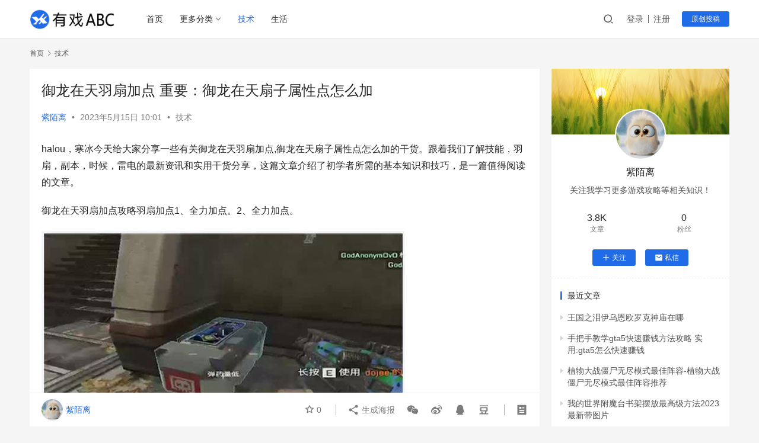

--- FILE ---
content_type: text/html; charset=UTF-8
request_url: https://www.youxiabc.com/p/7357.html
body_size: 14862
content:
<!DOCTYPE html>
<html lang="zh-CN">
<head>
    <meta charset="UTF-8">
    <meta http-equiv="X-UA-Compatible" content="IE=edge,chrome=1">
    <meta name="renderer" content="webkit">
    <meta name="viewport" content="width=device-width,initial-scale=1.0,user-scalable=no,maximum-scale=1,viewport-fit=cover">
    <title>御龙在天羽扇加点 重要：御龙在天扇子属性点怎么加 - 有戏ABC</title>
    <meta name="description" content="halou，寒冰今天给大家分享一些有关御龙在天羽扇加点,御龙在天扇子属性点怎么加的干货。跟着我们了解技能，羽扇，副本，时候，雷电的最新资讯和实用干货分享，这篇文章介绍了初学者所需的基本知识和技巧，是一篇值得阅读的文章。御龙在天羽扇加点攻略羽扇加点1、全力加点。2、全力加点。羽扇加点有两个分支，一种是加输出、一种是加防御..." />
<meta property="og:type" content="article" />
<meta property="og:url" content="https://www.youxiabc.com/p/7357.html" />
<meta property="og:site_name" content="有戏ABC" />
<meta property="og:title" content="御龙在天羽扇加点 重要：御龙在天扇子属性点怎么加" />
<meta property="og:image" content="https://www.youxiabc.com/wp-content/uploads/shishigame/15100198830.jpg" />
<meta property="og:description" content="halou，寒冰今天给大家分享一些有关御龙在天羽扇加点,御龙在天扇子属性点怎么加的干货。跟着我们了解技能，羽扇，副本，时候，雷电的最新资讯和实用干货分享，这篇文章介绍了初学者所需的基本知识和技巧，是一篇值得阅读的文章。御龙在天羽扇加点攻略羽扇加点1、全力加点。2、全力加点。羽扇加点有两个分支，一种是加输出、一种是加防御..." />
<link rel="canonical" href="https://www.youxiabc.com/p/7357.html" />
<meta name="applicable-device" content="pc,mobile" />
<meta http-equiv="Cache-Control" content="no-transform" />
<link rel="shortcut icon" href="https://www.youxiabc.com/wp-content/uploads/2022/11/favicon.png" />
<link rel='stylesheet' id='stylesheet-css' href='//www.youxiabc.com/wp-content/uploads/wpcom/style.6.12.1.1744680944.css?ver=6.12.1' type='text/css' media='all' />
<link rel='stylesheet' id='remixicon-css' href='https://www.youxiabc.com/wp-content/themes/justnews/themer/assets/css/remixicon-2.5.0.min.css?ver=2.5.0' type='text/css' media='all' />
<link rel='stylesheet' id='font-awesome-css' href='https://www.youxiabc.com/wp-content/themes/justnews/themer/assets/css/font-awesome.css?ver=6.12.1' type='text/css' media='all' />
<link rel='stylesheet' id='wp-block-library-css' href='https://www.youxiabc.com/wp-includes/css/dist/block-library/style.min.css?ver=6.2.8' type='text/css' media='all' />
<link rel='stylesheet' id='classic-theme-styles-css' href='https://www.youxiabc.com/wp-includes/css/classic-themes.min.css?ver=6.2.8' type='text/css' media='all' />
<style id='global-styles-inline-css' type='text/css'>
body{--wp--preset--color--black: #000000;--wp--preset--color--cyan-bluish-gray: #abb8c3;--wp--preset--color--white: #ffffff;--wp--preset--color--pale-pink: #f78da7;--wp--preset--color--vivid-red: #cf2e2e;--wp--preset--color--luminous-vivid-orange: #ff6900;--wp--preset--color--luminous-vivid-amber: #fcb900;--wp--preset--color--light-green-cyan: #7bdcb5;--wp--preset--color--vivid-green-cyan: #00d084;--wp--preset--color--pale-cyan-blue: #8ed1fc;--wp--preset--color--vivid-cyan-blue: #0693e3;--wp--preset--color--vivid-purple: #9b51e0;--wp--preset--gradient--vivid-cyan-blue-to-vivid-purple: linear-gradient(135deg,rgba(6,147,227,1) 0%,rgb(155,81,224) 100%);--wp--preset--gradient--light-green-cyan-to-vivid-green-cyan: linear-gradient(135deg,rgb(122,220,180) 0%,rgb(0,208,130) 100%);--wp--preset--gradient--luminous-vivid-amber-to-luminous-vivid-orange: linear-gradient(135deg,rgba(252,185,0,1) 0%,rgba(255,105,0,1) 100%);--wp--preset--gradient--luminous-vivid-orange-to-vivid-red: linear-gradient(135deg,rgba(255,105,0,1) 0%,rgb(207,46,46) 100%);--wp--preset--gradient--very-light-gray-to-cyan-bluish-gray: linear-gradient(135deg,rgb(238,238,238) 0%,rgb(169,184,195) 100%);--wp--preset--gradient--cool-to-warm-spectrum: linear-gradient(135deg,rgb(74,234,220) 0%,rgb(151,120,209) 20%,rgb(207,42,186) 40%,rgb(238,44,130) 60%,rgb(251,105,98) 80%,rgb(254,248,76) 100%);--wp--preset--gradient--blush-light-purple: linear-gradient(135deg,rgb(255,206,236) 0%,rgb(152,150,240) 100%);--wp--preset--gradient--blush-bordeaux: linear-gradient(135deg,rgb(254,205,165) 0%,rgb(254,45,45) 50%,rgb(107,0,62) 100%);--wp--preset--gradient--luminous-dusk: linear-gradient(135deg,rgb(255,203,112) 0%,rgb(199,81,192) 50%,rgb(65,88,208) 100%);--wp--preset--gradient--pale-ocean: linear-gradient(135deg,rgb(255,245,203) 0%,rgb(182,227,212) 50%,rgb(51,167,181) 100%);--wp--preset--gradient--electric-grass: linear-gradient(135deg,rgb(202,248,128) 0%,rgb(113,206,126) 100%);--wp--preset--gradient--midnight: linear-gradient(135deg,rgb(2,3,129) 0%,rgb(40,116,252) 100%);--wp--preset--duotone--dark-grayscale: url('#wp-duotone-dark-grayscale');--wp--preset--duotone--grayscale: url('#wp-duotone-grayscale');--wp--preset--duotone--purple-yellow: url('#wp-duotone-purple-yellow');--wp--preset--duotone--blue-red: url('#wp-duotone-blue-red');--wp--preset--duotone--midnight: url('#wp-duotone-midnight');--wp--preset--duotone--magenta-yellow: url('#wp-duotone-magenta-yellow');--wp--preset--duotone--purple-green: url('#wp-duotone-purple-green');--wp--preset--duotone--blue-orange: url('#wp-duotone-blue-orange');--wp--preset--font-size--small: 13px;--wp--preset--font-size--medium: 20px;--wp--preset--font-size--large: 36px;--wp--preset--font-size--x-large: 42px;--wp--preset--spacing--20: 0.44rem;--wp--preset--spacing--30: 0.67rem;--wp--preset--spacing--40: 1rem;--wp--preset--spacing--50: 1.5rem;--wp--preset--spacing--60: 2.25rem;--wp--preset--spacing--70: 3.38rem;--wp--preset--spacing--80: 5.06rem;--wp--preset--shadow--natural: 6px 6px 9px rgba(0, 0, 0, 0.2);--wp--preset--shadow--deep: 12px 12px 50px rgba(0, 0, 0, 0.4);--wp--preset--shadow--sharp: 6px 6px 0px rgba(0, 0, 0, 0.2);--wp--preset--shadow--outlined: 6px 6px 0px -3px rgba(255, 255, 255, 1), 6px 6px rgba(0, 0, 0, 1);--wp--preset--shadow--crisp: 6px 6px 0px rgba(0, 0, 0, 1);}:where(.is-layout-flex){gap: 0.5em;}body .is-layout-flow > .alignleft{float: left;margin-inline-start: 0;margin-inline-end: 2em;}body .is-layout-flow > .alignright{float: right;margin-inline-start: 2em;margin-inline-end: 0;}body .is-layout-flow > .aligncenter{margin-left: auto !important;margin-right: auto !important;}body .is-layout-constrained > .alignleft{float: left;margin-inline-start: 0;margin-inline-end: 2em;}body .is-layout-constrained > .alignright{float: right;margin-inline-start: 2em;margin-inline-end: 0;}body .is-layout-constrained > .aligncenter{margin-left: auto !important;margin-right: auto !important;}body .is-layout-constrained > :where(:not(.alignleft):not(.alignright):not(.alignfull)){max-width: var(--wp--style--global--content-size);margin-left: auto !important;margin-right: auto !important;}body .is-layout-constrained > .alignwide{max-width: var(--wp--style--global--wide-size);}body .is-layout-flex{display: flex;}body .is-layout-flex{flex-wrap: wrap;align-items: center;}body .is-layout-flex > *{margin: 0;}:where(.wp-block-columns.is-layout-flex){gap: 2em;}.has-black-color{color: var(--wp--preset--color--black) !important;}.has-cyan-bluish-gray-color{color: var(--wp--preset--color--cyan-bluish-gray) !important;}.has-white-color{color: var(--wp--preset--color--white) !important;}.has-pale-pink-color{color: var(--wp--preset--color--pale-pink) !important;}.has-vivid-red-color{color: var(--wp--preset--color--vivid-red) !important;}.has-luminous-vivid-orange-color{color: var(--wp--preset--color--luminous-vivid-orange) !important;}.has-luminous-vivid-amber-color{color: var(--wp--preset--color--luminous-vivid-amber) !important;}.has-light-green-cyan-color{color: var(--wp--preset--color--light-green-cyan) !important;}.has-vivid-green-cyan-color{color: var(--wp--preset--color--vivid-green-cyan) !important;}.has-pale-cyan-blue-color{color: var(--wp--preset--color--pale-cyan-blue) !important;}.has-vivid-cyan-blue-color{color: var(--wp--preset--color--vivid-cyan-blue) !important;}.has-vivid-purple-color{color: var(--wp--preset--color--vivid-purple) !important;}.has-black-background-color{background-color: var(--wp--preset--color--black) !important;}.has-cyan-bluish-gray-background-color{background-color: var(--wp--preset--color--cyan-bluish-gray) !important;}.has-white-background-color{background-color: var(--wp--preset--color--white) !important;}.has-pale-pink-background-color{background-color: var(--wp--preset--color--pale-pink) !important;}.has-vivid-red-background-color{background-color: var(--wp--preset--color--vivid-red) !important;}.has-luminous-vivid-orange-background-color{background-color: var(--wp--preset--color--luminous-vivid-orange) !important;}.has-luminous-vivid-amber-background-color{background-color: var(--wp--preset--color--luminous-vivid-amber) !important;}.has-light-green-cyan-background-color{background-color: var(--wp--preset--color--light-green-cyan) !important;}.has-vivid-green-cyan-background-color{background-color: var(--wp--preset--color--vivid-green-cyan) !important;}.has-pale-cyan-blue-background-color{background-color: var(--wp--preset--color--pale-cyan-blue) !important;}.has-vivid-cyan-blue-background-color{background-color: var(--wp--preset--color--vivid-cyan-blue) !important;}.has-vivid-purple-background-color{background-color: var(--wp--preset--color--vivid-purple) !important;}.has-black-border-color{border-color: var(--wp--preset--color--black) !important;}.has-cyan-bluish-gray-border-color{border-color: var(--wp--preset--color--cyan-bluish-gray) !important;}.has-white-border-color{border-color: var(--wp--preset--color--white) !important;}.has-pale-pink-border-color{border-color: var(--wp--preset--color--pale-pink) !important;}.has-vivid-red-border-color{border-color: var(--wp--preset--color--vivid-red) !important;}.has-luminous-vivid-orange-border-color{border-color: var(--wp--preset--color--luminous-vivid-orange) !important;}.has-luminous-vivid-amber-border-color{border-color: var(--wp--preset--color--luminous-vivid-amber) !important;}.has-light-green-cyan-border-color{border-color: var(--wp--preset--color--light-green-cyan) !important;}.has-vivid-green-cyan-border-color{border-color: var(--wp--preset--color--vivid-green-cyan) !important;}.has-pale-cyan-blue-border-color{border-color: var(--wp--preset--color--pale-cyan-blue) !important;}.has-vivid-cyan-blue-border-color{border-color: var(--wp--preset--color--vivid-cyan-blue) !important;}.has-vivid-purple-border-color{border-color: var(--wp--preset--color--vivid-purple) !important;}.has-vivid-cyan-blue-to-vivid-purple-gradient-background{background: var(--wp--preset--gradient--vivid-cyan-blue-to-vivid-purple) !important;}.has-light-green-cyan-to-vivid-green-cyan-gradient-background{background: var(--wp--preset--gradient--light-green-cyan-to-vivid-green-cyan) !important;}.has-luminous-vivid-amber-to-luminous-vivid-orange-gradient-background{background: var(--wp--preset--gradient--luminous-vivid-amber-to-luminous-vivid-orange) !important;}.has-luminous-vivid-orange-to-vivid-red-gradient-background{background: var(--wp--preset--gradient--luminous-vivid-orange-to-vivid-red) !important;}.has-very-light-gray-to-cyan-bluish-gray-gradient-background{background: var(--wp--preset--gradient--very-light-gray-to-cyan-bluish-gray) !important;}.has-cool-to-warm-spectrum-gradient-background{background: var(--wp--preset--gradient--cool-to-warm-spectrum) !important;}.has-blush-light-purple-gradient-background{background: var(--wp--preset--gradient--blush-light-purple) !important;}.has-blush-bordeaux-gradient-background{background: var(--wp--preset--gradient--blush-bordeaux) !important;}.has-luminous-dusk-gradient-background{background: var(--wp--preset--gradient--luminous-dusk) !important;}.has-pale-ocean-gradient-background{background: var(--wp--preset--gradient--pale-ocean) !important;}.has-electric-grass-gradient-background{background: var(--wp--preset--gradient--electric-grass) !important;}.has-midnight-gradient-background{background: var(--wp--preset--gradient--midnight) !important;}.has-small-font-size{font-size: var(--wp--preset--font-size--small) !important;}.has-medium-font-size{font-size: var(--wp--preset--font-size--medium) !important;}.has-large-font-size{font-size: var(--wp--preset--font-size--large) !important;}.has-x-large-font-size{font-size: var(--wp--preset--font-size--x-large) !important;}
.wp-block-navigation a:where(:not(.wp-element-button)){color: inherit;}
:where(.wp-block-columns.is-layout-flex){gap: 2em;}
.wp-block-pullquote{font-size: 1.5em;line-height: 1.6;}
</style>
<link rel='stylesheet' id='wpcom-member-css' href='https://www.youxiabc.com/wp-content/plugins/wpcom-member/css/style.css?ver=1.1.5' type='text/css' media='all' />
<script type='text/javascript' src='https://www.youxiabc.com/wp-includes/js/jquery/jquery.min.js?ver=3.6.4' id='jquery-core-js'></script>
<script type='text/javascript' src='https://www.youxiabc.com/wp-includes/js/jquery/jquery-migrate.min.js?ver=3.4.0' id='jquery-migrate-js'></script>
<link rel="EditURI" type="application/rsd+xml" title="RSD" href="https://www.youxiabc.com/xmlrpc.php?rsd" />
<link rel="wlwmanifest" type="application/wlwmanifest+xml" href="https://www.youxiabc.com/wp-includes/wlwmanifest.xml" />
<link rel="icon" href="https://www.youxiabc.com/wp-content/uploads/2022/11/favicon.png" sizes="32x32" />
<link rel="icon" href="https://www.youxiabc.com/wp-content/uploads/2022/11/favicon.png" sizes="192x192" />
<link rel="apple-touch-icon" href="https://www.youxiabc.com/wp-content/uploads/2022/11/favicon.png" />
<meta name="msapplication-TileImage" content="https://www.youxiabc.com/wp-content/uploads/2022/11/favicon.png" />
    <!--[if lte IE 11]><script src="https://www.youxiabc.com/wp-content/themes/justnews/js/update.js"></script><![endif]-->
</head>
<body class="post-template-default single single-post postid-7357 single-format-gallery lang-cn el-boxed header-fixed">
<header class="header">
    <div class="container clearfix">
        <div class="navbar-header">
            <button type="button" class="navbar-toggle collapsed" data-toggle="collapse" data-target=".navbar-collapse" aria-label="menu">
                <span class="icon-bar icon-bar-1"></span>
                <span class="icon-bar icon-bar-2"></span>
                <span class="icon-bar icon-bar-3"></span>
            </button>
                        <div class="logo">
                <a href="https://www.youxiabc.com" rel="home">
                    <img src="https://www.youxiabc.com/wp-content/uploads/2022/11/2022112311450530.png" alt="有戏ABC">
                </a>
            </div>
        </div>
        <div class="collapse navbar-collapse">
            <nav class="navbar-left primary-menu"><ul id="menu-%e6%9c%89%e6%88%8fabc" class="nav navbar-nav wpcom-adv-menu"><li class="menu-item"><a href="https://www.youxiabc.com/">首页</a></li>
<li class="menu-item menu-item-style menu-item-style1 dropdown"><a href="#" class="dropdown-toggle">更多分类</a>
<ul class="dropdown-menu menu-item-wrap menu-item-col-2">
	<li class="menu-item"><a href="https://www.youxiabc.com/category/jingyan">经验分享</a></li>
	<li class="menu-item"><a href="https://www.youxiabc.com/category/jilu">攻略记录</a></li>
</ul>
</li>
<li class="menu-item current-post-ancestor current-post-parent active"><a href="https://www.youxiabc.com/category/jishu">技术</a></li>
<li class="menu-item"><a href="https://www.youxiabc.com/category/shenghuo">生活</a></li>
</ul></nav>            <div class="navbar-action pull-right">
                <div class="navbar-search-icon j-navbar-search"><i class="wpcom-icon wi"><svg aria-hidden="true"><use xlink:href="#wi-search"></use></svg></i></div>
                                                    <div id="j-user-wrap">
                        <a class="login" href="https://www.youxiabc.com/login?modal-type=login">登录</a>
                        <a class="login register" href="https://www.youxiabc.com/register?modal-type=register">注册</a>
                    </div>
                    <a class="btn btn-primary btn-xs publish" href="https://www.youxiabc.com/tougao">
                        原创投稿</a>
                                                </div>
            <form class="navbar-search" action="https://www.youxiabc.com" method="get" role="search">
                <div class="navbar-search-inner">
                    <i class="wpcom-icon wi navbar-search-close"><svg aria-hidden="true"><use xlink:href="#wi-close"></use></svg></i>                    <input type="text" name="s" class="navbar-search-input" autocomplete="off" placeholder="输入关键词搜索..." value="">
                    <button class="navbar-search-btn" type="submit"><i class="wpcom-icon wi"><svg aria-hidden="true"><use xlink:href="#wi-search"></use></svg></i></button>
                </div>
            </form>
        </div><!-- /.navbar-collapse -->
    </div><!-- /.container -->
</header>
<div id="wrap">    <div class="wrap container">
        <ol class="breadcrumb" vocab="https://schema.org/" typeof="BreadcrumbList"><li class="home" property="itemListElement" typeof="ListItem"><a href="https://www.youxiabc.com" property="item" typeof="WebPage"><span property="name" class="hide">有戏ABC</span>首页</a><meta property="position" content="1"></li><li property="itemListElement" typeof="ListItem"><i class="wpcom-icon wi"><svg aria-hidden="true"><use xlink:href="#wi-arrow-right-3"></use></svg></i><a href="https://www.youxiabc.com/category/jishu" property="item" typeof="WebPage"><span property="name">技术</span></a><meta property="position" content="2"></li></ol>        <main class="main">
                            <article id="post-7357" class="post-7357 post type-post status-publish format-gallery hentry category-jishu post_format-post-format-gallery entry">
                    <div class="entry-main">
                                                                        <div class="entry-head">
                            <h1 class="entry-title">御龙在天羽扇加点 重要：御龙在天扇子属性点怎么加</h1>
                            <div class="entry-info">
                                                                    <span class="vcard">
                                        <a class="nickname url fn j-user-card" data-user="20" href="https://www.youxiabc.com/user/20">紫陌离</a>
                                    </span>
                                    <span class="dot">•</span>
                                                                <time class="entry-date published" datetime="2023-05-15T10:01:00+08:00" pubdate>
                                    2023年5月15日 10:01                                </time>
                                <span class="dot">•</span>
                                <a href="https://www.youxiabc.com/category/jishu" rel="category tag">技术</a>                                                            </div>
                        </div>
                        
                                                <div class="entry-content">
                            <p>halou，寒冰今天给大家分享一些有关御龙在天羽扇加点,御龙在天扇子属性点怎么加的干货。跟着我们了解技能，羽扇，副本，时候，雷电的最新资讯和实用干货分享，这篇文章介绍了初学者所需的基本知识和技巧，是一篇值得阅读的文章。</p>
<p>御龙在天羽扇加点攻略羽扇加点1、全力加点。2、全力加点。</p>
<p><noscript><img decoding="async" src="https://www.youxiabc.com/wp-content/uploads/shishigame/15100198830.jpg" title="御龙在天羽扇加点 重要：御龙在天扇子属性点怎么加" alt="御龙在天羽扇加点,御龙在天扇子属性点怎么加" /></noscript><img decoding="async" class="j-lazy" src="https://www.youxiabc.com/wp-content/uploads/2022/11/jiazaitu.gif" data-original="https://www.youxiabc.com/wp-content/uploads/shishigame/15100198830.jpg" title="御龙在天羽扇加点 重要：御龙在天扇子属性点怎么加" alt="御龙在天羽扇加点,御龙在天扇子属性点怎么加" /></p>
<p>羽扇加点有两个分支，一种是加输出、一种是加防御，一种是纯输出。</p>
<p>1、体木</p>
<p>体木主要的输出来源就是用体木来攻击敌人，加点主加体木属性。</p>
<p>2、敏木</p>
<p>这种加点可以保证自己的生存能力和输出能力，就可以增加自己的输出，敏木是输出职业的首要任务。</p>
<p>3、敏火</p>
<p>这种加点是用来打boss的，只要有火，就可以打出高额伤害。</p>
<p>敏火推荐加点:</p>
<p>3敏1体1耐。</p>
<p>由于自身有加血量和防御的技能，所以加点也是2体2耐1敏，这样加出来的血量不会少很多，能够保证自己的血量，同时能够保持一定的输出。</p>
<p>3、敏火</p>
<p>这种加点是以输出为主，也可以选择点满伤害加深，只要有火就加，因为输出的技能对于敏火来说太高，并不适合用来打副本，所以只要敏火不至于被怪打死，那么在打副本的时候就可以尽情的输出。</p>
<p>4、力火</p>
<p>这种加点方式的敏火推荐使用敏火，因为这样可以保证在副本里面的输出，同时还能够保证自己不被怪打死。</p>
<p>另外，由于技能选择的是加力量、敏捷、体质等属性的，所以加点的时候要注意看清楚，然后选择自己想要加点的技能，这样可以选择更加力量的技能，这样在刷图和PK的时候会更加的方便。</p>
<p>5、敏火</p>
<p>这种加点方法的敏火推荐使用冰刺、雷电咒、冰刺、三连击、火焰咒、三连击等技能，有的时候一套技能下来的效果非常不错。</p>
<p>敏火推荐使用连击、冰刺、三连击，也可以使用其他技能，因为有一些技能是需要我们使用特定的技能才可以激活的，比如说火墙、雷电咒、火焰咒等技能。</p>
<p>一、全敏火加点推荐</p>
<p>全敏火的加点方式主要是依靠cks、ハーフ、タウス、ヒート、タウス，这三个技能是我们在任务的时候经常使用的，当然这里有技巧可言，对于不愿意花太多钱的玩家来说，还是多加一些。</p>
<p>冰の破マット</p>
<p>效果:对所有敌人造成冰元素伤害。</p>
<p>可以和冰精灵一起学习，增加冰元素伤害。</p>
<p>可以学习一个全体魔法。</p>
<p>这里就是今天的全部内容了，希望这些技巧能为你提供帮助，这篇御龙在天羽扇加点 重要：御龙在天扇子属性点怎么加写得非常精彩，欢迎经常来阅读<span class="wpcom_keyword_link"><a href="https://www.youxiabc.com" title="有戏ABC">有戏ABC</a></span>的文章，获取更多有用信息！</p>
                                                        <div class="entry-copyright"><p>本文发布者：紫陌离，不代表有戏ABC立场，转载请注明出处：<span>https://www.youxiabc.com/p/7357.html</span></p>
<p>版权声明：本文内容由互联网用户自发贡献，该文观点仅代表作者本人。本站仅提供信息存储空间服务，不拥有所有权，不承担相关法律责任。如发现本站有涉嫌抄袭侵权/违法违规的内容， 请发送邮件至 jubao226688#126.com 举报，一经查实，本站将立刻删除。</p></div>                        </div>

                        <div class="entry-tag"></div>
                        <div class="entry-action">
                            <div class="btn-zan" data-id="7357"><i class="wpcom-icon wi"><svg aria-hidden="true"><use xlink:href="#wi-thumb-up-fill"></use></svg></i> 赞 <span class="entry-action-num">(0)</span></div>

                                                    </div>

                        <div class="entry-bar">
                            <div class="entry-bar-inner clearfix">
                                                                    <div class="author pull-left">
                                                                                <a data-user="20" target="_blank" href="https://www.youxiabc.com/user/20" class="avatar j-user-card">
                                            <img alt='紫陌离' src='//www.youxiabc.com/wp-content/uploads/member/avatars/708210194c475687.1683887363.jpg' class='avatar avatar-60 photo' height='60' width='60' /><span class="author-name">紫陌离</span>                                        </a>
                                    </div>
                                                                <div class="info pull-right">
                                    <div class="info-item meta">
                                                                                    <a class="meta-item j-heart" href="javascript:;" data-id="7357"><i class="wpcom-icon wi"><svg aria-hidden="true"><use xlink:href="#wi-star"></use></svg></i> <span class="data">0</span></a>                                                                                                                    </div>
                                    <div class="info-item share">
                                        <a class="meta-item mobile j-mobile-share" href="javascript:;" data-id="7357" data-qrcode="https://www.youxiabc.com/p/7357.html"><i class="wpcom-icon wi"><svg aria-hidden="true"><use xlink:href="#wi-share"></use></svg></i> 生成海报</a>
                                                                                    <a class="meta-item wechat" data-share="wechat" target="_blank" rel="nofollow" href="#">
                                                <i class="wpcom-icon wi"><svg aria-hidden="true"><use xlink:href="#wi-wechat"></use></svg></i>                                            </a>
                                                                                    <a class="meta-item weibo" data-share="weibo" target="_blank" rel="nofollow" href="#">
                                                <i class="wpcom-icon wi"><svg aria-hidden="true"><use xlink:href="#wi-weibo"></use></svg></i>                                            </a>
                                                                                    <a class="meta-item qq" data-share="qq" target="_blank" rel="nofollow" href="#">
                                                <i class="wpcom-icon wi"><svg aria-hidden="true"><use xlink:href="#wi-qq"></use></svg></i>                                            </a>
                                                                                    <a class="meta-item douban" data-share="douban" target="_blank" rel="nofollow" href="#">
                                                <i class="wpcom-icon wi"><svg aria-hidden="true"><use xlink:href="#wi-douban"></use></svg></i>                                            </a>
                                                                            </div>
                                    <div class="info-item act">
                                        <a href="javascript:;" id="j-reading"><i class="wpcom-icon wi"><svg aria-hidden="true"><use xlink:href="#wi-article"></use></svg></i></a>
                                    </div>
                                </div>
                            </div>
                        </div>
                    </div>
                        <div class="entry-page">
                    <div class="entry-page-prev entry-page-nobg">
                <a href="https://www.youxiabc.com/p/7348.html" title="超级机器人大战30攻略3dm 最新超级机器人大战30攻略" rel="prev">
                    <span>超级机器人大战30攻略3dm 最新超级机器人大战30攻略</span>
                </a>
                <div class="entry-page-info">
                    <span class="pull-left"><i class="wpcom-icon wi"><svg aria-hidden="true"><use xlink:href="#wi-arrow-left-double"></use></svg></i> 上一篇</span>
                    <span class="pull-right">2023年5月15日 10:00</span>
                </div>
            </div>
                            <div class="entry-page-next entry-page-nobg">
                <a href="https://www.youxiabc.com/p/7361.html" title="阴阳师青蛙瓷器在哪里 精选:阴阳师青蛙瓷器哪里多去哪儿刷" rel="next">
                    <span>阴阳师青蛙瓷器在哪里 精选:阴阳师青蛙瓷器哪里多去哪儿刷</span>
                </a>
                <div class="entry-page-info">
                    <span class="pull-right">下一篇 <i class="wpcom-icon wi"><svg aria-hidden="true"><use xlink:href="#wi-arrow-right-double"></use></svg></i></span>
                    <span class="pull-left">2023年5月15日 12:00</span>
                </div>
            </div>
            </div>
                                                                <div class="entry-related-posts">
                            <h3 class="entry-related-title">相关推荐</h3><ul class="entry-related cols-3 post-loop post-loop-default"><li class="item">
        <div class="item-img">
        <a class="item-img-inner" href="https://www.youxiabc.com/p/15740.html" title="龙之谷战神技能加点怎么选择？最强搭配是什么？" target="_blank" rel="bookmark">
            <img width="330" height="204" src="https://www.youxiabc.com/wp-content/uploads/2022/11/jiazaitu-330x204.gif" class="attachment-default size-default wp-post-image j-lazy" alt="龙之谷战神技能加点怎么选择？最强搭配是什么？" decoding="async" data-original="https://www.youxiabc.com/wp-content/uploads/2024/10/2024102305553687-330x204.jpg" />        </a>
                <a class="item-category" href="https://www.youxiabc.com/category/jishu" target="_blank">技术</a>
            </div>
        <div class="item-content">
                <h4 class="item-title">
            <a href="https://www.youxiabc.com/p/15740.html" target="_blank" rel="bookmark">
                                 龙之谷战神技能加点怎么选择？最强搭配是什么？            </a>
        </h4>
        <div class="item-excerpt">
            <p>在《龙之谷》这款游戏中，战神是一个非常受欢迎的职业，以其强大的攻击力和灵活的战斗风格著称。对于许多玩家来说，选择合适的技能加点和搭配是提升战斗力的重要环节。下面我们来探讨一下战神技能加点怎么选择，以及最强搭配是什么。 首先，我们要了解战神的技能体系。战神共有三大类技能：普通攻击、职业技能和特殊技能。普通攻击主要负责输出，职业技能用于增强自身能力，特殊技能则具&#8230;</p>
        </div>
        <div class="item-meta">
                        <div class="item-meta-li author">
                                <a data-user="21" target="_blank" href="https://www.youxiabc.com/user/21" class="avatar j-user-card">
                    <img alt='游戏达人' src='//www.youxiabc.com/wp-content/uploads/member/avatars/c048e8850243be80.1729661243.jpg' class='avatar avatar-60 photo' height='60' width='60' />                    <span>游戏达人</span>
                </a>
            </div>
                                    <span class="item-meta-li date">2024年10月27日</span>
            <div class="item-meta-right">
                            </div>
        </div>
    </div>
</li>
<li class="item item-no-thumb">
        <div class="item-content">
                <h4 class="item-title">
            <a href="https://www.youxiabc.com/p/5248.html" target="_blank" rel="bookmark">
                                 荒野大镖客2动物脂肪怎么获得 优选：荒野大镖客2动物脂肪收集            </a>
        </h4>
        <div class="item-excerpt">
            <p>朋友们好，豪情天地今天将为大家解析荒野大镖客2动物脂肪怎么获得,荒野大镖客2动物脂肪收集的文章，我们还有一些金条，收藏家，子弹，步枪，职业实用技巧和分享要和大家分享，通过我的总结和实践，我相信这篇文章对初学者将会很有帮助。 《荒野大镖客OL》游戏中新玩家可能在前期比较迷茫，又没钱又没装备，很容易死亡，那么要怎么做在能够在线上发展起来呢？请看玩家“憧憬i”分享&#8230;</p>
        </div>
        <div class="item-meta">
                        <div class="item-meta-li author">
                                <a data-user="13" target="_blank" href="https://www.youxiabc.com/user/13" class="avatar j-user-card">
                    <img alt='易生峰狂' src='//www.youxiabc.com/wp-content/uploads/member/avatars/410c124a10e0db5e.1680169718.jpg' class='avatar avatar-60 photo' height='60' width='60' />                    <span>易生峰狂</span>
                </a>
            </div>
                                            <a class="item-meta-li" href="https://www.youxiabc.com/category/jishu" target="_blank">技术</a>
                            <span class="item-meta-li date">2023年3月30日</span>
            <div class="item-meta-right">
                            </div>
        </div>
    </div>
</li>
<li class="item">
        <div class="item-img">
        <a class="item-img-inner" href="https://www.youxiabc.com/p/15794.html" title="cf英雄武器换购怎么操作？有哪些实用技巧？" target="_blank" rel="bookmark">
            <img width="330" height="204" src="https://www.youxiabc.com/wp-content/uploads/2022/11/jiazaitu-330x204.gif" class="attachment-default size-default wp-post-image j-lazy" alt="cf英雄武器换购怎么操作？有哪些实用技巧？" decoding="async" data-original="https://www.youxiabc.com/wp-content/uploads/2024/11/2024110114424420-330x204.jpg" />        </a>
                <a class="item-category" href="https://www.youxiabc.com/category/jishu" target="_blank">技术</a>
            </div>
        <div class="item-content">
                <h4 class="item-title">
            <a href="https://www.youxiabc.com/p/15794.html" target="_blank" rel="bookmark">
                                 cf英雄武器换购怎么操作？有哪些实用技巧？            </a>
        </h4>
        <div class="item-excerpt">
            <p>CF（穿越火线）作为一款热门的射击游戏，其中的英雄武器一直是玩家们争相追求的装备。英雄武器换购是游戏中的一种活动，让玩家有机会以较低的价格获得心仪的英雄武器。下面将为您详细介绍CF英雄武器换购的操作步骤及实用技巧。 操作步骤： 进入游戏商城：首先，打开CF游戏，进入游戏商城，在左侧菜单中找到“英雄武器换购”选项。 查看换购列表：点击进入后，您可以看到当前可以&#8230;</p>
        </div>
        <div class="item-meta">
                        <div class="item-meta-li author">
                                <a data-user="21" target="_blank" href="https://www.youxiabc.com/user/21" class="avatar j-user-card">
                    <img alt='游戏达人' src='//www.youxiabc.com/wp-content/uploads/member/avatars/c048e8850243be80.1729661243.jpg' class='avatar avatar-60 photo' height='60' width='60' />                    <span>游戏达人</span>
                </a>
            </div>
                                    <span class="item-meta-li date">2024年11月5日</span>
            <div class="item-meta-right">
                            </div>
        </div>
    </div>
</li>
<li class="item">
        <div class="item-img">
        <a class="item-img-inner" href="https://www.youxiabc.com/p/6343.html" title="和平精英前500名如何查看 精选：和平精英前500名是战神吗" target="_blank" rel="bookmark">
            <img class="j-lazy" src="https://www.youxiabc.com/wp-content/uploads/2022/11/jiazaitu-330x204.gif" data-original="https://www.youxiabc.com/wp-content/uploads/youxizixun/3020023624-330x204.jpg" width="330" height="204" alt="和平精英前500名如何查看 精选：和平精英前500名是战神吗">        </a>
                <a class="item-category" href="https://www.youxiabc.com/category/jishu" target="_blank">技术</a>
            </div>
        <div class="item-content">
                <h4 class="item-title">
            <a href="https://www.youxiabc.com/p/6343.html" target="_blank" rel="bookmark">
                                 和平精英前500名如何查看 精选：和平精英前500名是战神吗            </a>
        </h4>
        <div class="item-excerpt">
            <p>朋友们好，奋斗的小青年整理了一些有关和平精英前500名如何查看,和平精英前500名是战神吗的资讯。今天我们来谈一谈关于段位，玩家，铂金，战神，王牌的最新实用干货和技巧分享。我写下这篇文章是为了帮助那些刚开始学习这个领域的人。 在和平精英游戏中，段位往往是最受玩家所关注的，朋友之间互相帮助上分或者对比彼此段位的高低，甚至有的玩家因为段位太低而感到自卑！那么在和&#8230;</p>
        </div>
        <div class="item-meta">
                        <div class="item-meta-li author">
                                <a data-user="13" target="_blank" href="https://www.youxiabc.com/user/13" class="avatar j-user-card">
                    <img alt='易生峰狂' src='//www.youxiabc.com/wp-content/uploads/member/avatars/410c124a10e0db5e.1680169718.jpg' class='avatar avatar-60 photo' height='60' width='60' />                    <span>易生峰狂</span>
                </a>
            </div>
                                    <span class="item-meta-li date">2023年5月6日</span>
            <div class="item-meta-right">
                            </div>
        </div>
    </div>
</li>
<li class="item">
        <div class="item-img">
        <a class="item-img-inner" href="https://www.youxiabc.com/p/5241.html" title="和平精英巅峰赛怎么打【详细介绍】和平精英巅峰赛玩法教学" target="_blank" rel="bookmark">
            <img class="j-lazy" src="https://www.youxiabc.com/wp-content/uploads/2022/11/jiazaitu-330x204.gif" data-original="https://www.youxiabc.com/wp-content/uploads/youxizixun/301756104-330x204.jpg" width="330" height="204" alt="和平精英巅峰赛怎么打【详细介绍】和平精英巅峰赛玩法教学">        </a>
                <a class="item-category" href="https://www.youxiabc.com/category/jishu" target="_blank">技术</a>
            </div>
        <div class="item-content">
                <h4 class="item-title">
            <a href="https://www.youxiabc.com/p/5241.html" target="_blank" rel="bookmark">
                                 和平精英巅峰赛怎么打【详细介绍】和平精英巅峰赛玩法教学            </a>
        </h4>
        <div class="item-excerpt">
            <p>各位朋友好，タ陽ˇ錯過黃昬准备了一些关于和平精英巅峰赛怎么打,和平精英巅峰赛玩法教学的内容，你想要了解更多关于巅峰，玩法，特种兵，精英，赛季的最新资讯和干货分享吗？跟着我一起来看看吧。我的文章会提供一些有用的信息，以便初学者更好地了解这个领域。 和平精英巅峰赛怎么玩？和平精英手游ss10赛季终于在今天开幕了，同时全新玩法巅峰赛也于今日开启，那么这个活动要怎么&#8230;</p>
        </div>
        <div class="item-meta">
                        <div class="item-meta-li author">
                                <a data-user="13" target="_blank" href="https://www.youxiabc.com/user/13" class="avatar j-user-card">
                    <img alt='易生峰狂' src='//www.youxiabc.com/wp-content/uploads/member/avatars/410c124a10e0db5e.1680169718.jpg' class='avatar avatar-60 photo' height='60' width='60' />                    <span>易生峰狂</span>
                </a>
            </div>
                                    <span class="item-meta-li date">2023年3月30日</span>
            <div class="item-meta-right">
                            </div>
        </div>
    </div>
</li>
<li class="item">
        <div class="item-img">
        <a class="item-img-inner" href="https://www.youxiabc.com/p/6337.html" title="阴阳师骷髅怨恨在哪里打 秒懂：阴阳师骷髅怨恨是什么怪" target="_blank" rel="bookmark">
            <img class="j-lazy" src="https://www.youxiabc.com/wp-content/uploads/2022/11/jiazaitu-330x204.gif" data-original="https://www.youxiabc.com/wp-content/uploads/youxizixun/3020023589-330x204.jpg" width="330" height="204" alt="阴阳师骷髅怨恨在哪里打 秒懂：阴阳师骷髅怨恨是什么怪">        </a>
                <a class="item-category" href="https://www.youxiabc.com/category/jishu" target="_blank">技术</a>
            </div>
        <div class="item-content">
                <h4 class="item-title">
            <a href="https://www.youxiabc.com/p/6337.html" target="_blank" rel="bookmark">
                                 阴阳师骷髅怨恨在哪里打 秒懂：阴阳师骷髅怨恨是什么怪            </a>
        </h4>
        <div class="item-excerpt">
            <p>大家好，今天夜深无依给大家分享一些阴阳师骷髅怨恨在哪里打,阴阳师骷髅怨恨是什么怪的经验，还有妖怪，骷髅，线索，玩法，怨恨的一系列游戏实用干货分享，如果你是新手，这篇文章可以帮助你更好地理解这个领域。 阴阳师手游骷髅怨恨线索代表什么妖怪详解，悬赏封印这个玩法目前已经开启多长时间了呢，还有没有小伙伴能记住呢，阴阳师手游自从更新之后，很多玩法纷纷上线，相信之后会出&#8230;</p>
        </div>
        <div class="item-meta">
                        <div class="item-meta-li author">
                                <a data-user="13" target="_blank" href="https://www.youxiabc.com/user/13" class="avatar j-user-card">
                    <img alt='易生峰狂' src='//www.youxiabc.com/wp-content/uploads/member/avatars/410c124a10e0db5e.1680169718.jpg' class='avatar avatar-60 photo' height='60' width='60' />                    <span>易生峰狂</span>
                </a>
            </div>
                                    <span class="item-meta-li date">2023年5月6日</span>
            <div class="item-meta-right">
                            </div>
        </div>
    </div>
</li>
</ul>                        </div>
                                    </article>
                    </main>
                    <aside class="sidebar">
                <div class="widget widget_profile"><div class="profile-cover"><img class="j-lazy" src="https://www.youxiabc.com/wp-content/uploads/2022/11/jiazaitu.gif" data-original="//www.youxiabc.com/wp-content/uploads/2022/11/2022112510362848.jpg" alt="紫陌离"></div>            <div class="avatar-wrap">
                <a target="_blank" href="https://www.youxiabc.com/user/20" class="avatar-link"><img alt='紫陌离' src='//www.youxiabc.com/wp-content/uploads/member/avatars/708210194c475687.1683887363.jpg' class='avatar avatar-120 photo' height='120' width='120' /></a></div>
            <div class="profile-info">
                <a target="_blank" href="https://www.youxiabc.com/user/20" class="profile-name"><span class="author-name">紫陌离</span></a>
                <p class="author-description">关注我学习更多游戏攻略等相关知识！</p>
                        <div class="profile-stats">
            <div class="profile-stats-inner">
                            <div class="user-stats-item">
                <b>3.8K</b>
                <span>文章</span>
            </div>
                    <div class="user-stats-item">
                <b>0</b>
                <span>粉丝</span>
            </div>
                    </div>
        </div>
    <button type="button" class="btn btn-xs btn-follow j-follow btn-primary" data-user="20"><i class="wpcom-icon wi"><svg aria-hidden="true"><use xlink:href="#wi-add"></use></svg></i>关注</button><button type="button" class="btn btn-primary btn-xs btn-message j-message" data-user="20"><i class="wpcom-icon wi"><svg aria-hidden="true"><use xlink:href="#wi-mail-fill"></use></svg></i>私信</button>            </div>
            <div class="profile-posts">
                <h3 class="widget-title"><span>最近文章</span></h3>
                <ul>                    <li><a href="https://www.youxiabc.com/p/11847.html" title="王国之泪伊乌恩欧罗克神庙在哪">王国之泪伊乌恩欧罗克神庙在哪</a></li>
                                    <li><a href="https://www.youxiabc.com/p/11218.html" title="手把手教学gta5快速赚钱方法攻略 实用:gta5怎么快速赚钱">手把手教学gta5快速赚钱方法攻略 实用:gta5怎么快速赚钱</a></li>
                                    <li><a href="https://www.youxiabc.com/p/11217.html" title="植物大战僵尸无尽模式最佳阵容-植物大战僵尸无尽模式最佳阵容推荐">植物大战僵尸无尽模式最佳阵容-植物大战僵尸无尽模式最佳阵容推荐</a></li>
                                    <li><a href="https://www.youxiabc.com/p/11216.html" title="我的世界附魔台书架摆放最高级方法2023最新带图片">我的世界附魔台书架摆放最高级方法2023最新带图片</a></li>
                                    <li><a href="https://www.youxiabc.com/p/11215.html" title="原神老石位置在哪里 原神老石位置大全">原神老石位置在哪里 原神老石位置大全</a></li>
                </ul>            </div>
            </div><div class="widget widget_image_myimg">            <a href="https://www.youxiabc.com/" target="_blank">
                <img class="j-lazy" src="https://www.youxiabc.com/wp-content/uploads/2022/11/jiazaitu.gif" data-original="https://www.youxiabc.com/wp-content/uploads/2022/11/202308112107001.jpg" alt="AD">            </a>
        </div><div class="widget widget_post_tabs">
        <div class="post-tabs-hd">
                        <div class="post-tabs-hd-inner post-tabs-2">
                                    <div class="post-tabs-item j-post-tab active">
                        <i class="wpcom-icon fa fa-clock-o"></i>最新文章                    </div>
                                    <div class="post-tabs-item j-post-tab">
                        <i class="wpcom-icon fa fa-random"></i>随机内容                    </div>
                            </div>
        </div>
                    <ul class="post-tabs-list j-post-tab-wrap active">
                        <li class="item">
                            <div class="item-img">
                    <a class="item-img-inner" href="https://www.youxiabc.com/p/17691.html" title="魔兽世界幻化党福利：绝版凤凰弓获取全流程（怀旧服）">
                        <img class="j-lazy" src="https://www.youxiabc.com/wp-content/uploads/2022/11/jiazaitu-330x204.gif" data-original="https://www.youxiabc.com/wp-content/uploads/2025/img/2023702174105353-330x204.jpg" width="330" height="204" alt="魔兽世界幻化党福利：绝版凤凰弓获取全流程（怀旧服）">                    </a>
                </div>
                        <div class="item-content">
                <p class="item-title"><a href="https://www.youxiabc.com/p/17691.html" title="魔兽世界幻化党福利：绝版凤凰弓获取全流程（怀旧服）">魔兽世界幻化党福利：绝版凤凰弓获取全流程（怀旧服）</a></p>
                <p class="item-date">2025年6月17日</p>
            </div>
        </li>
            <li class="item">
                            <div class="item-img">
                    <a class="item-img-inner" href="https://www.youxiabc.com/p/17690.html" title="键盘宏设置教学：罗技G HUB连招脚本编写">
                        <img class="j-lazy" src="https://www.youxiabc.com/wp-content/uploads/2022/11/jiazaitu-330x204.gif" data-original="https://www.youxiabc.com/wp-content/uploads/2025/img/2023901391459770-330x204.jpg" width="330" height="204" alt="键盘宏设置教学：罗技G HUB连招脚本编写">                    </a>
                </div>
                        <div class="item-content">
                <p class="item-title"><a href="https://www.youxiabc.com/p/17690.html" title="键盘宏设置教学：罗技G HUB连招脚本编写">键盘宏设置教学：罗技G HUB连招脚本编写</a></p>
                <p class="item-date">2025年6月17日</p>
            </div>
        </li>
            <li class="item">
                            <div class="item-img">
                    <a class="item-img-inner" href="https://www.youxiabc.com/p/17689.html" title="金庸群侠传队友培养：王语嫣武学常识提升">
                        <img class="j-lazy" src="https://www.youxiabc.com/wp-content/uploads/2022/11/jiazaitu-330x204.gif" data-original="https://www.youxiabc.com/wp-content/uploads/2025/img/2023316935253838-330x204.jpg" width="330" height="204" alt="金庸群侠传队友培养：王语嫣武学常识提升">                    </a>
                </div>
                        <div class="item-content">
                <p class="item-title"><a href="https://www.youxiabc.com/p/17689.html" title="金庸群侠传队友培养：王语嫣武学常识提升">金庸群侠传队友培养：王语嫣武学常识提升</a></p>
                <p class="item-date">2025年6月17日</p>
            </div>
        </li>
            <li class="item">
                            <div class="item-img">
                    <a class="item-img-inner" href="https://www.youxiabc.com/p/17688.html" title="霍格沃茨全成就难点：飞行挑战金牌路线演示">
                        <img class="j-lazy" src="https://www.youxiabc.com/wp-content/uploads/2022/11/jiazaitu-330x204.gif" data-original="https://www.youxiabc.com/wp-content/uploads/2025/img/2023660705734788-330x204.jpg" width="330" height="204" alt="霍格沃茨全成就难点：飞行挑战金牌路线演示">                    </a>
                </div>
                        <div class="item-content">
                <p class="item-title"><a href="https://www.youxiabc.com/p/17688.html" title="霍格沃茨全成就难点：飞行挑战金牌路线演示">霍格沃茨全成就难点：飞行挑战金牌路线演示</a></p>
                <p class="item-date">2025年6月17日</p>
            </div>
        </li>
            <li class="item">
                            <div class="item-img">
                    <a class="item-img-inner" href="https://www.youxiabc.com/p/17687.html" title="魔兽RPG守卫雅典娜：隐藏彩蛋道具位置">
                        <img class="j-lazy" src="https://www.youxiabc.com/wp-content/uploads/2022/11/jiazaitu-330x204.gif" data-original="https://www.youxiabc.com/wp-content/uploads/2025/img/2023253975236822-330x204.jpg" width="330" height="204" alt="魔兽RPG守卫雅典娜：隐藏彩蛋道具位置">                    </a>
                </div>
                        <div class="item-content">
                <p class="item-title"><a href="https://www.youxiabc.com/p/17687.html" title="魔兽RPG守卫雅典娜：隐藏彩蛋道具位置">魔兽RPG守卫雅典娜：隐藏彩蛋道具位置</a></p>
                <p class="item-date">2025年6月17日</p>
            </div>
        </li>
            <li class="item">
                            <div class="item-img">
                    <a class="item-img-inner" href="https://www.youxiabc.com/p/17686.html" title="轩辕剑云和山彼端：DOMO水镜工作室进入法">
                        <img class="j-lazy" src="https://www.youxiabc.com/wp-content/uploads/2022/11/jiazaitu-330x204.gif" data-original="https://www.youxiabc.com/wp-content/uploads/2025/img/2023333543493896-330x204.jpg" width="330" height="204" alt="轩辕剑云和山彼端：DOMO水镜工作室进入法">                    </a>
                </div>
                        <div class="item-content">
                <p class="item-title"><a href="https://www.youxiabc.com/p/17686.html" title="轩辕剑云和山彼端：DOMO水镜工作室进入法">轩辕剑云和山彼端：DOMO水镜工作室进入法</a></p>
                <p class="item-date">2025年6月16日</p>
            </div>
        </li>
                </ul>
                    <ul class="post-tabs-list j-post-tab-wrap">
                        <li class="item">
                            <div class="item-img">
                    <a class="item-img-inner" href="https://www.youxiabc.com/p/7827.html" title="对对碰怎么玩 附：词语对对碰怎么玩">
                        <img class="j-lazy" src="https://www.youxiabc.com/wp-content/uploads/2022/11/jiazaitu-330x204.gif" data-original="https://www.youxiabc.com/wp-content/uploads/shishigame/17020099499-330x204.jpg" width="330" height="204" alt="对对碰怎么玩 附：词语对对碰怎么玩">                    </a>
                </div>
                        <div class="item-content">
                <p class="item-title"><a href="https://www.youxiabc.com/p/7827.html" title="对对碰怎么玩 附：词语对对碰怎么玩">对对碰怎么玩 附：词语对对碰怎么玩</a></p>
                <p class="item-date">2023年5月17日</p>
            </div>
        </li>
            <li class="item">
                            <div class="item-img">
                    <a class="item-img-inner" href="https://www.youxiabc.com/p/14605.html" title="刀剑神域黑衣剑士王牌下载及安装教程（安装指南）">
                        <img class="j-lazy" src="https://www.youxiabc.com/wp-content/uploads/2022/11/jiazaitu-330x204.gif" data-original="https://www.youxiabc.com/wp-content/uploads/2023/img/2023191310258450-330x204.jpg" width="330" height="204" alt="刀剑神域黑衣剑士王牌下载及安装教程（安装指南）">                    </a>
                </div>
                        <div class="item-content">
                <p class="item-title"><a href="https://www.youxiabc.com/p/14605.html" title="刀剑神域黑衣剑士王牌下载及安装教程（安装指南）">刀剑神域黑衣剑士王牌下载及安装教程（安装指南）</a></p>
                <p class="item-date">2023年12月24日</p>
            </div>
        </li>
            <li class="item">
                            <div class="item-img">
                    <a class="item-img-inner" href="https://www.youxiabc.com/p/13691.html" title="澜的图片高清「新手必看」澜的帅气图合集">
                        <img class="j-lazy" src="https://www.youxiabc.com/wp-content/uploads/2022/11/jiazaitu-330x204.gif" data-original="https://www.youxiabc.com/wp-content/uploads/youxizixun/31012414140-330x204.jpg" width="330" height="204" alt="澜的图片高清「新手必看」澜的帅气图合集">                    </a>
                </div>
                        <div class="item-content">
                <p class="item-title"><a href="https://www.youxiabc.com/p/13691.html" title="澜的图片高清「新手必看」澜的帅气图合集">澜的图片高清「新手必看」澜的帅气图合集</a></p>
                <p class="item-date">2023年9月24日</p>
            </div>
        </li>
            <li class="item">
                            <div class="item-img">
                    <a class="item-img-inner" href="https://www.youxiabc.com/p/6825.html" title="无主之地2_剧情 详细讲解：无主之地2剧情怎么样">
                        <img class="j-lazy" src="https://www.youxiabc.com/wp-content/uploads/2022/11/jiazaitu-330x204.gif" data-original="https://www.youxiabc.com/wp-content/uploads/shishigame/13180098149-330x204.jpg" width="330" height="204" alt="无主之地2_剧情 详细讲解：无主之地2剧情怎么样">                    </a>
                </div>
                        <div class="item-content">
                <p class="item-title"><a href="https://www.youxiabc.com/p/6825.html" title="无主之地2_剧情 详细讲解：无主之地2剧情怎么样">无主之地2_剧情 详细讲解：无主之地2剧情怎么样</a></p>
                <p class="item-date">2023年5月13日</p>
            </div>
        </li>
            <li class="item">
                            <div class="item-img">
                    <a class="item-img-inner" href="https://www.youxiabc.com/p/9062.html" title="刀塔战神霜晶杖魔法值详细说明">
                        <img class="j-lazy" src="https://www.youxiabc.com/wp-content/uploads/2022/11/jiazaitu-330x204.gif" data-original="https://www.youxiabc.com/wp-content/uploads/shishigame/230200101124-330x204.png" width="330" height="204" alt="刀塔战神霜晶杖魔法值详细说明">                    </a>
                </div>
                        <div class="item-content">
                <p class="item-title"><a href="https://www.youxiabc.com/p/9062.html" title="刀塔战神霜晶杖魔法值详细说明">刀塔战神霜晶杖魔法值详细说明</a></p>
                <p class="item-date">2023年5月23日</p>
            </div>
        </li>
            <li class="item">
                            <div class="item-img">
                    <a class="item-img-inner" href="https://www.youxiabc.com/p/5225.html" title="荒野行动怎么高飘「秒懂」手游攻略">
                        <img class="j-lazy" src="https://www.youxiabc.com/wp-content/uploads/2022/11/jiazaitu-330x204.gif" data-original="https://www.youxiabc.com/wp-content/uploads/shouyougonglue/20020974578-330x204.jpg" width="330" height="204" alt="荒野行动怎么高飘「秒懂」手游攻略">                    </a>
                </div>
                        <div class="item-content">
                <p class="item-title"><a href="https://www.youxiabc.com/p/5225.html" title="荒野行动怎么高飘「秒懂」手游攻略">荒野行动怎么高飘「秒懂」手游攻略</a></p>
                <p class="item-date">2023年3月30日</p>
            </div>
        </li>
                </ul>
        </div>            </aside>
            </div>
</div>
<footer class="footer">
    <div class="container">
        <div class="clearfix">
                        <div class="footer-col footer-col-logo">
                <img src="https://www.youxiabc.com/wp-content/uploads/2022/11/2022112311441099.png" alt="有戏ABC">
            </div>
                        <div class="footer-col footer-col-copy">
                                <div class="copyright">
                    <p><a href="https://www.youxiabc.com/jubao" target="_blank" rel="noopener">举报投诉</a> ┊ <a href="https://www.youxiabc.com/mianze" target="_blank" rel="noopener">免责声明</a> ┊ <a href="https://www.youxiabc.com/banquan" target="_blank" rel="noopener">版权声明</a> ┊ <a href="https://www.youxiabc.com/about" target="_blank" rel="noopener">关于我们</a> ┊ <a href="https://www.youxiabc.com/about" target="_blank" rel="noopener">联系我们</a> ┊ <a href="https://www.youxiabc.com/tougaoxuzhi" target="_blank" rel="noopener">投稿须知</a></p>
<p>Copyright © 2025 <a href="https://www.youxiabc.com">有戏ABC</a> 版权所有 <a href="https://beian.miit.gov.cn/" target="_blank" rel="nofollow noopener noreferrer">粤ICP备2022071162号-2</a> Powered by WordPress</p>
                </div>
            </div>
            <div class="footer-col footer-col-sns">
                <div class="footer-sns">
                                    </div>
            </div>
        </div>
    </div>
</footer>
            <div class="action action-style-0 action-color-0 action-pos-1" style="bottom:120px;">
                                                    <div class="action-item gotop j-top">
                        <i class="wpcom-icon wi action-item-icon"><svg aria-hidden="true"><use xlink:href="#wi-arrow-up-2"></use></svg></i>                                            </div>
                            </div>
        <script type='text/javascript' id='main-js-extra'>
/* <![CDATA[ */
var _wpcom_js = {"webp":"","ajaxurl":"https:\/\/www.youxiabc.com\/wp-admin\/admin-ajax.php","theme_url":"https:\/\/www.youxiabc.com\/wp-content\/themes\/justnews","slide_speed":"5000","is_admin":"0","js_lang":{"copy_done":"\u590d\u5236\u6210\u529f\uff01","copy_fail":"\u6d4f\u89c8\u5668\u6682\u4e0d\u652f\u6301\u62f7\u8d1d\u529f\u80fd","confirm":"\u786e\u5b9a","qrcode":"\u4e8c\u7ef4\u7801","page_loaded":"\u5df2\u7ecf\u5230\u5e95\u4e86","no_content":"\u6682\u65e0\u5185\u5bb9","load_failed":"\u52a0\u8f7d\u5931\u8d25\uff0c\u8bf7\u7a0d\u540e\u518d\u8bd5\uff01","expand_more":"\u9605\u8bfb\u5269\u4f59 %s"},"lightbox":"1","post_id":"7357","user_card_height":"356","poster":{"notice":"\u8bf7\u957f\u6309\u4fdd\u5b58\u56fe\u7247\uff0c\u5c06\u5185\u5bb9\u5206\u4eab\u7ed9\u66f4\u591a\u597d\u53cb","generating":"\u6b63\u5728\u751f\u6210\u6d77\u62a5\u56fe\u7247...","failed":"\u6d77\u62a5\u56fe\u7247\u751f\u6210\u5931\u8d25"},"video_height":"484","fixed_sidebar":"1","dark_style":"0","font_url":"\/\/googlefonts.wp-china-yes.net\/css2?family=Noto+Sans+SC:wght@400;500&display=swap","follow_btn":"<i class=\"wpcom-icon wi\"><svg aria-hidden=\"true\"><use xlink:href=\"#wi-add\"><\/use><\/svg><\/i>\u5173\u6ce8","followed_btn":"\u5df2\u5173\u6ce8","user_card":"1"};
/* ]]> */
</script>
<script type='text/javascript' src='https://www.youxiabc.com/wp-content/themes/justnews/js/main.js?ver=6.12.1' id='main-js'></script>
<script type='text/javascript' src='https://www.youxiabc.com/wp-content/themes/justnews/themer/assets/js/icons-2.7.1.js?ver=6.12.1' id='wpcom-icons-js'></script>
<script type='text/javascript' id='wpcom-member-js-extra'>
/* <![CDATA[ */
var _wpmx_js = {"ajaxurl":"https:\/\/www.youxiabc.com\/wp-admin\/admin-ajax.php","plugin_url":"https:\/\/www.youxiabc.com\/wp-content\/plugins\/wpcom-member\/","post_id":"7357","js_lang":{"login_desc":"\u60a8\u8fd8\u672a\u767b\u5f55\uff0c\u8bf7\u767b\u5f55\u540e\u518d\u8fdb\u884c\u76f8\u5173\u64cd\u4f5c\uff01","login_title":"\u8bf7\u767b\u5f55","login_btn":"\u767b\u5f55","reg_btn":"\u6ce8\u518c"},"login_url":"https:\/\/www.youxiabc.com\/login?modal-type=login","register_url":"https:\/\/www.youxiabc.com\/register?modal-type=register","errors":{"require":"\u4e0d\u80fd\u4e3a\u7a7a","email":"\u8bf7\u8f93\u5165\u6b63\u786e\u7684\u7535\u5b50\u90ae\u7bb1","pls_enter":"\u8bf7\u8f93\u5165","password":"\u5bc6\u7801\u5fc5\u987b\u4e3a6~32\u4e2a\u5b57\u7b26","passcheck":"\u4e24\u6b21\u5bc6\u7801\u8f93\u5165\u4e0d\u4e00\u81f4","phone":"\u8bf7\u8f93\u5165\u6b63\u786e\u7684\u7535\u8bdd\u53f7\u7801","terms":"\u8bf7\u9605\u8bfb\u5e76\u540c\u610f\u6761\u6b3e","sms_code":"\u9a8c\u8bc1\u7801\u9519\u8bef","captcha_verify":"\u8bf7\u70b9\u51fb\u6309\u94ae\u8fdb\u884c\u9a8c\u8bc1","captcha_fail":"\u4eba\u673a\u9a8c\u8bc1\u5931\u8d25\uff0c\u8bf7\u91cd\u8bd5","nonce":"\u968f\u673a\u6570\u6821\u9a8c\u5931\u8d25","req_error":"\u8bf7\u6c42\u5931\u8d25"}};
/* ]]> */
</script>
<script type='text/javascript' src='https://www.youxiabc.com/wp-content/plugins/wpcom-member/js/index.js?ver=1.1.5' id='wpcom-member-js'></script>
<script>
(function(){
    var bp = document.createElement('script');
    var curProtocol = window.location.protocol.split(':')[0];
    if (curProtocol === 'https') {
        bp.src = 'https://zz.bdstatic.com/linksubmit/push.js';
    }
    else {
        bp.src = 'http://push.zhanzhang.baidu.com/push.js';
    }
    var s = document.getElementsByTagName("script")[0];
    s.parentNode.insertBefore(bp, s);
})();
</script>
<script type="text/javascript" src="//www.youxiabc.com/youxiabc/youxiabcTJ.js"></script>
    <script type="application/ld+json">
        {
            "@context": "https://schema.org",
            "@type": "Article",
            "@id": "https://www.youxiabc.com/p/7357.html",
            "url": "https://www.youxiabc.com/p/7357.html",
            "headline": "御龙在天羽扇加点 重要：御龙在天扇子属性点怎么加",
            "image": "https://www.youxiabc.com/wp-content/uploads/shishigame/15100198830.jpg",            "description": "halou，寒冰今天给大家分享一些有关御龙在天羽扇加点,御龙在天扇子属性点怎么加的干货。跟着我们了解技能，羽扇，副本，时候，雷电的最新资讯和实用干货分享，这篇文章介绍了初学者所需的基本知识和技巧，是一篇值得阅读的文章。 御龙在天羽扇加点攻略...",
            "datePublished": "2023-05-15T10:01:00",
            "dateModified": "2023-09-15T20:58:34",
            "author": {"@type":"Person","name":"紫陌离","url":"https://www.youxiabc.com/user/20","image":"//www.youxiabc.com/wp-content/uploads/member/avatars/708210194c475687.1683887363.jpg"}        }
    </script>
        </body>
</html>